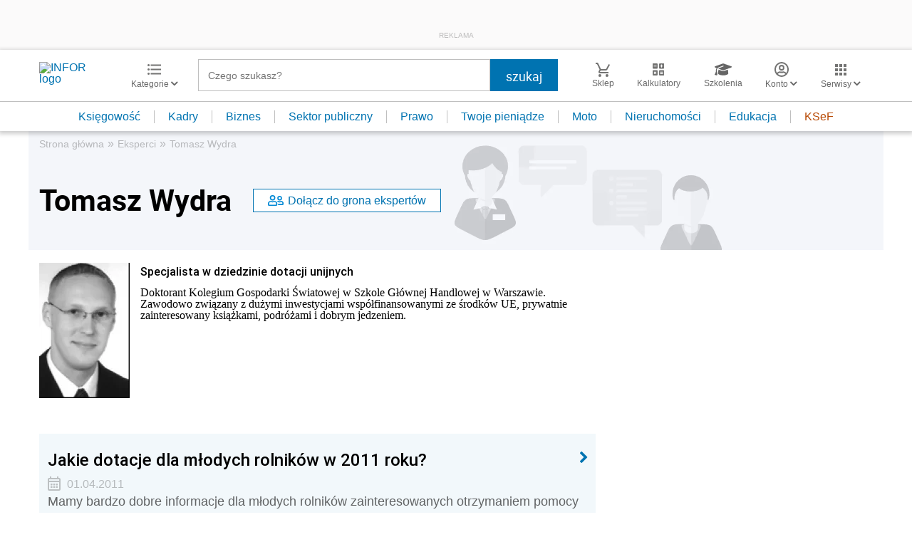

--- FILE ---
content_type: text/html; charset=utf-8
request_url: https://www.google.com/recaptcha/api2/aframe
body_size: 183
content:
<!DOCTYPE HTML><html><head><meta http-equiv="content-type" content="text/html; charset=UTF-8"></head><body><script nonce="1AJm96R05EvuPLby-y4AGw">/** Anti-fraud and anti-abuse applications only. See google.com/recaptcha */ try{var clients={'sodar':'https://pagead2.googlesyndication.com/pagead/sodar?'};window.addEventListener("message",function(a){try{if(a.source===window.parent){var b=JSON.parse(a.data);var c=clients[b['id']];if(c){var d=document.createElement('img');d.src=c+b['params']+'&rc='+(localStorage.getItem("rc::a")?sessionStorage.getItem("rc::b"):"");window.document.body.appendChild(d);sessionStorage.setItem("rc::e",parseInt(sessionStorage.getItem("rc::e")||0)+1);localStorage.setItem("rc::h",'1769147027921');}}}catch(b){}});window.parent.postMessage("_grecaptcha_ready", "*");}catch(b){}</script></body></html>

--- FILE ---
content_type: text/plain; charset=UTF-8
request_url: https://at.teads.tv/fpc?analytics_tag_id=PUB_5576&tfpvi=&gdpr_status=22&gdpr_reason=220&gdpr_consent=&ccpa_consent=&shared_ids=&sv=d656f4a&
body_size: 56
content:
ZjRjMDdjNDEtZDk4OC00Y2EwLWI0MDYtMThiNzUzNjM1ZTM3Iy0yLTc=

--- FILE ---
content_type: application/javascript; charset=utf-8
request_url: https://s-eu-1.pushpushgo.com/js/66019fcd484f5706b2a5e3da.js
body_size: 14654
content:
window.__cdnJSPath = function() { return "https://s-eu-1.pushpushgo.com/scripts/696e2ad94c99886bb85be29d/"};var ppg;(()=>{"use strict";var e,t,s={536:(e,t,s)=>{function n(){return"serviceWorker"in navigator&&"PushManager"in window&&"Notification"in window&&"fetch"in window&&ServiceWorkerRegistration.prototype.hasOwnProperty("showNotification")&&PushSubscription.prototype.hasOwnProperty("getKey")}var i;function o(){return n()?i.VAPID:i.NO_SUPPORT}s.d(t,{Dm:()=>i,Hj:()=>n,uo:()=>o}),function(e){e.VAPID="VAPID",e.NO_SUPPORT="NO_SUPPORT"}(i||(i={}))}},n={};function i(e){var t=n[e];if(void 0!==t)return t.exports;var o=n[e]={id:e,exports:{}};return s[e].call(o.exports,o,o.exports,i),o.exports}i.m=s,i.amdO={},i.n=e=>{var t=e&&e.__esModule?()=>e.default:()=>e;return i.d(t,{a:t}),t},i.d=(e,t)=>{for(var s in t)i.o(t,s)&&!i.o(e,s)&&Object.defineProperty(e,s,{enumerable:!0,get:t[s]})},i.f={},i.e=e=>Promise.all(Object.keys(i.f).reduce(((t,s)=>(i.f[s](e,t),t)),[])),i.u=e=>({115:"ppg-system-onsite",165:"ppg-system-ua-parser",166:"ppg-system-toggle",202:"ppg-system-form-views",327:"ppg-system-form",382:"ppg-system-onsite-views",413:"ppg-system-fab-views",506:"ppg-system-fab",582:"ppg-system-conde",589:"ppg-system-geolocation",594:"ppg-system-broadcast",636:"ppg-system-popup-views",637:"ppg-system-popup",728:"ppg-system",736:"ppg-system-debugger",756:"ppg-system-statistics",785:"ppg-system-push",817:"ppg-system-beacon",825:"ppg-system-topics",855:"ppg-system-maquette",913:"ppg-system-debugger-views"}[e]+".js"),i.g=function(){if("object"==typeof globalThis)return globalThis;try{return this||new Function("return this")()}catch(e){if("object"==typeof window)return window}}(),i.o=(e,t)=>Object.prototype.hasOwnProperty.call(e,t),e={},t="ppg:",i.l=(s,n,o,a)=>{if(e[s])e[s].push(n);else{var r,c;if(void 0!==o)for(var l=document.getElementsByTagName("script"),p=0;p<l.length;p++){var u=l[p];if(u.getAttribute("src")==s||u.getAttribute("data-webpack")==t+o){r=u;break}}r||(c=!0,(r=document.createElement("script")).charset="utf-8",r.timeout=120,i.nc&&r.setAttribute("nonce",i.nc),r.setAttribute("data-webpack",t+o),r.src=s),e[s]=[n];var d=(t,n)=>{r.onerror=r.onload=null,clearTimeout(g);var i=e[s];if(delete e[s],r.parentNode&&r.parentNode.removeChild(r),i&&i.forEach((e=>e(n))),t)return t(n)},g=setTimeout(d.bind(null,void 0,{type:"timeout",target:r}),12e4);r.onerror=d.bind(null,r.onerror),r.onload=d.bind(null,r.onload),c&&document.head.appendChild(r)}},i.r=e=>{"undefined"!=typeof Symbol&&Symbol.toStringTag&&Object.defineProperty(e,Symbol.toStringTag,{value:"Module"}),Object.defineProperty(e,"__esModule",{value:!0})},(()=>{var e;i.g.importScripts&&(e=i.g.location+"");var t=i.g.document;if(!e&&t&&(t.currentScript&&"SCRIPT"===t.currentScript.tagName.toUpperCase()&&(e=t.currentScript.src),!e)){var s=t.getElementsByTagName("script");if(s.length)for(var n=s.length-1;n>-1&&(!e||!/^http(s?):/.test(e));)e=s[n--].src}if(!e)throw new Error("Automatic publicPath is not supported in this browser");e=e.replace(/^blob:/,"").replace(/#.*$/,"").replace(/\?.*$/,"").replace(/\/[^\/]+$/,"/"),i.p=e})(),void 0!==i&&Object.defineProperty(i,"p",{get:function(){try{if("function"!=typeof __cdnJSPath)throw new Error("WebpackRequireFrom: '__cdnJSPath' is not a function or not available at runtime. See https://github.com/agoldis/webpack-require-from#troubleshooting");return __cdnJSPath()}catch(e){return console.error(e),"auto"}},set:function(e){console.warn("WebpackRequireFrom: something is trying to override webpack public path. Ignoring the new value"+e+".")}}),(()=>{var e={268:0};i.f.j=(t,s)=>{var n=i.o(e,t)?e[t]:void 0;if(0!==n)if(n)s.push(n[2]);else{var o=new Promise(((s,i)=>n=e[t]=[s,i]));s.push(n[2]=o);var a=i.p+i.u(t),r=new Error;i.l(a,(s=>{if(i.o(e,t)&&(0!==(n=e[t])&&(e[t]=void 0),n)){var o=s&&("load"===s.type?"missing":s.type),a=s&&s.target&&s.target.src;r.message="Loading chunk "+t+" failed.\n("+o+": "+a+")",r.name="ChunkLoadError",r.type=o,r.request=a,n[1](r)}}),"chunk-"+t,t)}};var t=(t,s)=>{var n,o,[a,r,c]=s,l=0;if(a.some((t=>0!==e[t]))){for(n in r)i.o(r,n)&&(i.m[n]=r[n]);if(c)c(i)}for(t&&t(s);l<a.length;l++)o=a[l],i.o(e,o)&&e[o]&&e[o][0](),e[o]=0},s=self.webpackChunkppg=self.webpackChunkppg||[];s.forEach(t.bind(null,0)),s.push=t.bind(null,s.push.bind(s))})(),i.nc=void 0;var o={};async function a(e,t){if(!e.options.statistics.enabled)return void e.logger.debug("[statistics] omit to send statistics events due to configuration is disabled");const s={events:[...t].map((t=>({event:t.event,dimension:t.dimension,ts:t.ts,projectId:e.options.projectId})))};if(!navigator.sendBeacon(e.options.statistics.endpointBeacon,JSON.stringify(s)))throw new Error("Unable to queue events to send")}function r(e,t){const s=function(e){var t,s;const n=null!==(s=null===(t=e.options.webPush.form)||void 0===t?void 0:t.type)&&void 0!==s?s:"default";return new Map([["geo.native.deny",{event:"deny",dimension:"geolocation"}],["geo.native.allow",{event:"allow",dimension:"geolocation"}],["geo.native.ask",{event:"show",dimension:"geolocation"}],["push.native.deny",{event:"deny",dimension:"form-"+n}],["push.native.allow",{event:"allow",dimension:"form-"+n}],["push.native.ask",{event:"show",dimension:"form-"+n}]])}(e).get(t.event);if(s)return Object.assign(Object.assign({},t),s)}function c(e,t,s){try{const{enabled:o,config:a}=e.options.statistics.dl,r=window.dataLayer;if(o&&r&&a){const e=(n=a,i={event:t,template:s},Object.keys(n).reduce(((e,t)=>{const s=n[t],o=String(s);return e[t]=o.includes("$")&&i[o.replace(/\$/g,"")]||o,e}),{}));r.push(e)}return r}catch(t){e.logger.debug("[statistics] error: probably one of your browser extensions is blocking Google Analytics?",t)}var n,i}function l(e,t,s,n=""){try{const{enabled:i,tracker:o}=e.options.statistics.ga;if(!("ga"in window))return;const a=window.ga;if(!a)return void e.logger.debug("[statistics] google analytics not detected");const r=o?a.getByName(o):a.getAll()[0];return i&&(r?r.send("event","web push",t,s,n,{nonInteraction:!0}):a("send","event","web push",t,s,n,{nonInteraction:!0})),r}catch(t){e.logger.debug("[statistics] error: probably one of your browser extensions is blocking Google Analytics?",t)}}async function p(e,t){for(const s of t){const t=r(e,s);t&&l(e,t.event,t.dimension||"",t.ts.toString()),l(e,s.event,s.dimension||"",s.ts.toString())}}async function u(e,t){for(const s of t){const t=r(e,s);t&&c(e,t.event,t.dimension||""),c(e,s.event,s.dimension||"")}}i.r(o),i.d(o,{run:()=>f});class d{constructor(){this._locked=!1,this._waiting=[]}async lock(){const e=()=>{const e=this._waiting.shift();e?Promise.resolve().then(e).catch(console.error):this._locked=!1};return this._locked?new Promise((t=>{this._waiting.push((()=>{this._locked=!0,t(e)}))})):(this._locked=!0,e)}}function g(e,t){const s=new d;return{async register(n){t.logger.debug("[statistics] register event",n);const i=await s.lock();try{await e.update((e=>(e.add({event:n.event,dimension:n.dimension||null,ts:n.ts||Date.now()}),e)))}finally{i()}},async send(){var n;let i=await s.lock(),o=new Set,r=!1;try{const s=await e.get();if(!s||s.size<=0)return void t.logger.debug("[statistics] no events to send, skipping");o=s,await e.set(new Set,{notify:!1})}finally{i()}try{t.logger.debug(`[statistics] sending ${o.size} events, emptied the queue`),await Promise.all([a(t,o),p(t,o),u(t,o)])}catch(e){r=!0}if(r){i=await s.lock(),t.logger.debug(`[statistics] error sending ${o.size} events, appending them to queue`);try{await e.set(new Set([...null!==(n=await e.get())&&void 0!==n?n:[],...o]),{notify:!1})}finally{i()}}}}}var b=i(536);function w(e,t,s){const[n,i]=e;return{rebindAction:n,triggerRebindAction:i,async controller(e,n,i,o){const[a,r]=o,c=new Set(n.getValue());return s.watch((async()=>{c.clear();const e=n.getValue()||new Set;for(const t of e)c.add(t);r()}),[i]),{atoms:[a],options:t,isActive:e=>c.has(e),async toggle(e){return!this.isActive(e)?c.add(e):c.delete(e),r()},async save(){for(const s of t.topics)await n.update((e=>(e.delete(s.value),e))),await e.deleteLabel(s.value,"topics");for(const t of c)await n.update((e=>(e.add(t),e))),await e.addLabel(t,"topics")}}}}}async function h(e){const[t,s]=await e.signal(),[n,i]=await e.signal();return{customQueueIds:await e.temporary("onsite_custom_queue_ids",[]),show:t,showTrigger:s,hide:n,hideTrigger:i}}async function f(e){try{if(!function(){const e="indexedDB"in window,t=e&&"databases"in window.indexedDB,s="function"==typeof structuredClone,n="undefined"!=typeof URLSearchParams;return e&&s&&t&&n&&Promise&&Proxy&&"assign"in Object&&"NaN"in Number}())return void console.warn("[ppg] not supported");if(window.isPpgLoaded)return void console.warn("[ppg] already loaded");window.ppg.events.project=e.projectId,window.ppg.events.version=e.version,window.isPpgLoaded=!0;const s=await indexedDB.databases().then((e=>e.map((e=>e.name)))).catch((e=>console.warn("[ppg] failed to fetch dbObjects",e))),n=await i.e(728).then((async e=>i(8)).bind(null,i)).catch(i.oe).catch((e=>console.warn("[ppg] require.ensure problems",e)));return n?n.initialize((async e=>{var t,n;e.expose.fn("ppg.debug",(()=>e.logger.enable()));const o={clock:await e.temporary("system_clock",Date.now()),subscriberId:await e.persistent("subscriberId",""),workerMsg:await e.persistent("worker_messages",[]),inbox:await e.persistent("inbox_messages",new Map),webPushPermission:await e.temporary("web_push_permission",null===(t=window.Notification)||void 0===t?void 0:t.permission),subscription:await e.persistent("web_push_subscription",null),topics:await e.persistent("topics",new Set),beacons:await e.session("beacons",new Set),labelsToAdd:await e.temporary("labels_to_add",new Set),labelsToDelete:await e.temporary("labels_to_delete",new Set),stats:await e.session("stats_events",new Set),testMode:await e.session("test_mode",-1!==location.href.indexOf("ppg_test_mode=on")),geoLocation:await e.session("geo_location"),fields:await e.persistent("fields",{}),unsubscribedByUser:await e.persistent("unsubscribed_by_user",!1)};setInterval((()=>o.clock.set(Date.now())),1e3);const a={system:e,global:o,services:{beacon:(v=o,_=e.options,{send:async e=>navigator.sendBeacon(`${_.apiURL}/beacon`,JSON.stringify(e)),async append(e){await v.beacons.update((t=>(t.add(e),t)))}}),fields:(y=o.fields,{async setField(e,t){await y.update((async s=>(s[e]=t,s)),{})},async getField(e){var t;const s=await y.get();return s&&null!==(t=s[e])&&void 0!==t?t:null},async getFields(){const e=await y.get();return null!=e?e:{}}}),inbox:(l=o.workerMsg,p=o.inbox,u=e.options.inbox.removeAfter,d=e.options.inbox.campaignsLimit,f=e.options.inbox.campaignsLimitValue,{markAllAsRead:async()=>p.update((e=>{for(const[t,s]of e.entries())s.read=!0,e.set(t,s);return e}),new Map),markAsRead:async e=>p.update((t=>{const s=t.get(e);return s&&(s.read=!0),t}),new Map),async removeOldOnes(){await p.update((e=>{for(const[t,s]of e.entries())Date.now()-s.ts>36e5*u&&e.delete(t);return e}),new Map)},async removeExpired(){await p.update((e=>{for(const[t,s]of e.entries()){const n=Date.now(),i=s.from?new Date(s.from).getTime():null,o=s.to?new Date(s.to).getTime():null;null===i&&null===o||(null!==i&&isNaN(i)||null!==o&&isNaN(o)||(null!==i&&n<i||null!==o&&n>o)&&e.delete(t))}return e}),new Map)},async removeNotExisting(e){await p.update((t=>{for(const[s,n]of t.entries())"push"!==n.kind&&(e.find((e=>e===n.id))||t.delete(s));return t}),new Map)},async migrateFromWorker(){const e=await l.refresh();if(e&&e.length){for(const t of e)await this.append(t);await l.set([])}},async append(e){await p.update((t=>{if(t.set(e.id,e),d&&f>0)for(;t.size>f;){const e=t.keys().next().value;t.delete(e)}return t}),new Map)}}),labels:m(o.labelsToAdd,o.labelsToDelete),topics:w(await e.signal(),e.options.topics,e),stats:g(o.stats,e),push:(r=await e.signal(),c=await e.signal(),{register:r[0],registerTrigger:r[1],unsubscribe:c[0],unsubscribeTrigger:c[1]}),onsite:await h(e)}};var r,c,l,p,u,d,f,y,v,_;e.expose.fn("ppg.on",((t,s)=>{e.expose.observable.push([t,s])})),e.expose.fn("ppg.getSubscriberId",(()=>o.subscriberId.getValue()||null)),e.expose.fn("ppg.trigger",(t=>{if("syncId"===t)return o.subscriberId.notify().catch((t=>e.logger.debug(t)))})),e.expose.fn("ppg.syncId",(()=>o.subscriberId.notify().catch((t=>e.logger.debug(t))))),e.watch((async()=>{const t=await o.subscriberId.get();t&&e.expose.observable.notify("syncId",t)}),[o.subscriberId]),e.watch((async()=>{const t=await o.subscription.get();t&&e.expose.observable.notify("syncSubscription",t)}),[o.subscription]),e.watch((async()=>{const t=await o.webPushPermission.get();t&&e.expose.observable.notify("syncPermission",t)}),[o.webPushPermission]),(e.options.statistics.enabled||e.options.statistics.ga.enabled||e.options.statistics.dl.enabled)&&await i.e(756).then((async e=>i(452).run(a)).bind(null,i)).catch(i.oe).catch((e=>console.warn("[ppg] require.ensure problems",e))),o.testMode.getValue()&&await i.e(736).then((async e=>i(760).run(a)).bind(null,i)).catch(i.oe).catch((e=>console.warn("[ppg] require.ensure problems",e))),e.options.fab.enabled&&await i.e(506).then((async e=>i(709).run(a)).bind(null,i)).catch(i.oe).catch((e=>console.warn("[ppg] require.ensure problems",e))),e.options.topics.enabled&&await i.e(825).then((async e=>i(75).run(a)).bind(null,i)).catch(i.oe).catch((e=>console.warn("[ppg] require.ensure problems",e))),e.options.onsite.enabled&&await i.e(115).then((async e=>i(895).run(a)).bind(null,i)).catch(i.oe).catch((e=>console.warn("[ppg] require.ensure problems",e))),(null===(n=e.options.popup)||void 0===n?void 0:n.enabled)&&await i.e(637).then((async e=>i(129).run(a)).bind(null,i)).catch(i.oe).catch((e=>console.warn("[ppg] require.ensure problems",e))),e.options.webPush.enabled&&(0,b.Hj)()&&(e.options.webPush.toggle&&await i.e(166).then((e=>i(563).run(a)).bind(null,i)).catch(i.oe).catch((e=>console.warn("[ppg] require.ensure problems",e))),e.options.webPush.form&&await i.e(327).then((e=>i(543).run(a)).bind(null,i)).catch(i.oe).catch((e=>console.warn("[ppg] require.ensure problems",e))),(e.options.geoLocation||e.options.reverseGeolocation&&e.options.reverseGeolocationEndpoint)&&await i.e(589).then((e=>i(327).run(a)).bind(null,i)).catch(i.oe).catch((e=>console.warn("[ppg] require.ensure problems",e))),e.options.beacon.enabled&&await i.e(817).then((e=>i(728).run(a)).bind(null,i)).catch(i.oe).catch((e=>console.warn("[ppg] require.ensure problems",e))),await i.e(785).then((e=>i(40).run(a)).bind(null,i)).catch(i.oe).catch((e=>console.warn("[ppg] require.ensure problems",e)))),e.options.sdk.enabled&&(e.options.webPush.enabled||await i.e(785).then((e=>i(40).run(a)).bind(null,i)).catch(i.oe),e.expose.const("ppg.client",function(e){e.system.logger.debug("[sdk] client initialized");class t{constructor(e,t,s){this._subscriberId=e,this._projectId=t,this._sendBeacon=s,this._tags=[],this._tagsToDelete=[],this._fields={}}serialize(){return Object.assign(Object.assign({},this._fields),{subscriberId:this._subscriberId,projectId:this._projectId,tags:this._tags,tagsToDelete:this._tagsToDelete})}async send(){await this._sendBeacon(this.serialize())}isSameTag(e,t){return e.tag===t.tag&&e.label===t.label}appendLabel(e,t,s,n){const i={tag:e,label:null!=t?t:"default",ttl:null!=n?n:0,strategy:null!=s?s:"append"};this._tagsToDelete=this._tagsToDelete.filter((e=>!this.isSameTag(e,i)));const o=this._tags.findIndex((e=>this.isSameTag(e,i)));return o>=0&&this._tags.splice(o,1),this._tags.push(i),this}removeLabel(e,t){const s={tag:e,label:null!=t?t:"default"};this._tags=this._tags.filter((e=>!this.isSameTag(e,s)));const n=this._tagsToDelete.findIndex((e=>this.isSameTag(e,s)));return n>=0&&this._tagsToDelete.splice(n,1),this._tagsToDelete.push(s),this}setCustomId(e){return this._fields.customId=e,this}setField(e,t){return this._fields[e]=t,this}}class s{constructor(e,t,s){this._subscriberId=e,this._unsubscribe=t,this._sendBeacon=s}get id(){return this._subscriberId}beacon(){return new t(this._subscriberId,e.system.options.projectId,(e=>this._sendBeacon(e)))}async send(s){return s(new t(this._subscriberId,e.system.options.projectId,(e=>this._sendBeacon(e)))).send()}unsubscribe(){return this._unsubscribe()}}return{onsite:e.system.options.onsite.enabled?{async show(t){e.system.options.onsite.campaigns.find((e=>e.id===t))?(e.system.logger.debug("[onsite] client: show campaign with id: ",t),await e.services.onsite.customQueueIds.update((e=>(e.push(t),e))),await e.services.onsite.showTrigger()):e.system.logger.debug(`[onsite] client: cannot show campaign with id: ${t} - not found`)},async hide(){e.system.logger.debug("[onsite] client: trigger hide campaign that is currently shown"),await e.services.onsite.hideTrigger()}}:void 0,async register(){const t=await e.global.subscriberId.get();if(t)return new s(t,(()=>e.services.push.unsubscribeTrigger()),(t=>e.services.beacon.send(t)));const n=new Promise(((t,n)=>{let i;i=e.system.watch((async()=>{const n=await e.global.subscriberId.get();if("denied"===await e.global.webPushPermission.get())return i&&i(),console.warn("[ppg/client] response for notification permission: denied"),e.system.logger.debug("[client] response for notification permission: denied"),t(null);"string"==typeof n&&n&&"function"==typeof i&&(i(),t(new s(n,(()=>e.services.push.unsubscribeTrigger()),(t=>e.services.beacon.send(t)))))}),[e.global.subscriberId,e.global.webPushPermission])}));return await e.services.push.registerTrigger(),n}}}(a))),Array.isArray(s)&&s.some((e=>"pushpushgo-idb"===e))&&!s.some((e=>"keyval-store"===e))&&(e.logger.debug('[ppg] trigger register due to "granted" webpush and db is not initialized'),a.services.push.registerTrigger());new URLSearchParams(window.location.search).has("ppg_lid")&&await i.e(594).then((e=>i(718).run(a)).bind(null,i)).catch(i.oe).catch((e=>console.warn("[ppg] require.ensure problems",e)))}),{apiURL:(t=e).apiURL,projectId:t.projectId,version:t.version,topics:t.topics,inbox:t.inbox,fab:t.fab,sdk:t.sdkOptions,beacon:t.beacon,geoLocation:t.geoLocation,reverseGeolocation:t.reverseGeolocation,reverseGeolocationEndpoint:t.reverseGeolocationEndpoint,activatorOptions:t.activatorOptions,subscriberPreferences:t.subscriberPreferencesOptions,servers:t.servers||[],onsite:Object.assign({},t.onSiteOptions),popup:Object.assign({},t.popupOptions),safari:{endpoint:t.activatorOptions.endpoint,projectId:t.activatorOptions.projectId,websitePushId:t.activatorOptions.websitePushId},webPush:Object.assign(Object.assign({},t.webpush),{form:t.subscriptionForm}),statistics:Object.assign(Object.assign({},t.statisticOptions),{ga:t.googleAnalytics,dl:t.dataLayer}),broadcast:Object.assign({},t.broadcastOptions)}):void console.warn("[ppg] cannot initialize system module")}catch(e){console.warn("[ppg] error",e)}var t}function m(e,t){const s=(e,t)=>`${t}:${e}`,n=(e,t,n=e=>s(e.tag,e.label))=>{for(const s of t)if(n(s)===e)return s;return null};return{async getLabels(){const t=await e.get();return t||new Set},async addLabel(i,o="default",a=0,r="append"){const c=s(i,o);await t.update((e=>{const t=n(c,e);return t&&e.delete(t),e})),await e.update((e=>(e.add({tag:i,label:o,ttl:a,strategy:r}),e)))},async deleteLabel(i,o="default"){const a=s(i,o);await e.update((e=>{const t=n(a,e);return t&&e.delete(t),e})),await t.update((e=>n(a,e)?e:e.add({tag:i,label:o})))}}}(ppg=void 0===ppg?{}:ppg).events=o})();;ppg.events.run({"apiURL":"https://api.pushpushgo.com","servers":["static-onsite-3g-a.pushpushgo.com","static-onsite-3g-b.pushpushgo.com","static-onsite-5g-a.pushpushgo.com","static-onsite-5g-b.pushpushgo.com"],"sentry":true,"colorTracking":{"enabled":false,"selector":"img"},"geoLocation":false,"reverseGeolocation":false,"reverseGeolocationEndpoint":"https://api.pushpushgo.com/geo/ip","googleAnalytics":{"enabled":true,"tracker":""},"dataLayer":{"config":{"source":"webpush","provider":"pushpushgo","event":"$event$","template":"$template$"},"enabled":true},"fab":{"enabled":false,"settings":{"badgeColor":"","fabIcon":"","showCountBadge":false,"primaryColor":"#16a072","openAfterSubscription":false,"openWidgetElement":"BUTTON","position":"LEFT","popupPlacement":"BOTTOM_CENTER","showUnsubscribeButton":true},"content":{"disableButtonText":"Disable notifications","disabledText":"Click and enable push notifications","nativeDisabledText":"You have disabled notifications in browser - <a href=\"https://pushpushgo.com/en/toggle-push-notifications\" rel=\"noopener\">enable notifications</a>","enableButtonText":"Enable notifications","enabledText":"Notifications are enabled","title":"Your recent notifications","inboxButtonText":"Inbox","preferencesButtonText":"Preferences","topicsButtonText":"Save preferences","topicsText":"Select topics"},"advanced":{"customCss":""}},"webpush":{"delay":0,"enabled":true,"strategy":"native","resubscribeTime":0,"popupRules":[],"doubleOptInDescription":"Click allow to confirm your subscription.","doubleOptInUrl":"https://www-www-infor-pl.pushpushgo.com/66019fcd484f5706b2a5e3da/","toggle":"#ppg-switch"},"beacon":{"enabled":true,"strategy":"default","selectors":[{"_id":"66019fcd484f5706b2a5e3e5","event":"view","selector":"#ppg-custom-id","attribute":"data-id","name":"customId","prettyName":"Custom Id","settingsType":"custom_id_from_selector","group":"","type":"string","reducer":"last","bindAll":false,"project":"66019fcd484f5706b2a5e3da","createdAt":"2024-03-25T16:01:17.572Z","updatedAt":"2024-03-25T16:01:17.572Z","deletedAt":null,"version":0},{"_id":"677f999eb9ea14d30c97f526","event":"view","selector":"#ppg-custom-id","attribute":"data-id","name":"customId","prettyName":"Custom Id","settingsType":"","type":"string","reducer":"last","bindAll":false,"createdAt":"2025-01-09T09:40:46.316Z","updatedAt":"2025-01-09T09:40:46.316Z","deletedAt":null},{"_id":"677f999eb9ea14d30c97f527","event":"view","selector":"#ppg-tags","attribute":"data-tags","name":"tags","prettyName":"Tags to add","settingsType":"","type":"string","reducer":"uniq","bindAll":false,"createdAt":"2025-01-09T09:40:46.316Z","updatedAt":"2025-01-09T09:40:46.316Z","deletedAt":null},{"_id":"677f999eb9ea14d30c97f528","event":"view","selector":"","attribute":"","name":"tagsToDelete","prettyName":"Tags to delete","settingsType":"","type":"string","reducer":"uniq","bindAll":false,"createdAt":"2025-01-09T09:40:46.316Z","updatedAt":"2025-01-09T09:40:46.316Z","deletedAt":null},{"_id":"677f999eb9ea14d30c97f529","event":"view","selector":"","attribute":"","name":"geoLocation","prettyName":"Geo Location","settingsType":"","type":"string","reducer":"last","bindAll":false,"createdAt":"2025-01-09T09:40:46.316Z","updatedAt":"2025-01-09T09:40:46.316Z","deletedAt":null},{"_id":"677f999eb9ea14d30c97f52a","event":"view","selector":"","attribute":"","name":"tz","prettyName":"Timezone","settingsType":"","type":"string","reducer":"last","bindAll":false,"createdAt":"2025-01-09T09:40:46.316Z","updatedAt":"2025-01-09T09:40:46.316Z","deletedAt":null},{"_id":"677f999eb9ea14d30c97f52c","event":"view","selector":"","attribute":"","name":"url","prettyName":"Visited URLs","settingsType":"","type":"string","reducer":"uniq","bindAll":false,"createdAt":"2025-01-09T09:40:46.317Z","updatedAt":"2025-01-09T09:40:46.317Z","deletedAt":null},{"_id":"677f999eb9ea14d30c97f52d","event":"view","selector":"","attribute":"","name":"referrer","prettyName":"Referrer URL","settingsType":"","type":"string","reducer":"first","bindAll":false,"createdAt":"2025-01-09T09:40:46.318Z","updatedAt":"2025-01-09T09:40:46.318Z","deletedAt":null},{"_id":"677f999eb9ea14d30c97f52e","event":"view","selector":"","attribute":"","name":"origin","prettyName":"Origin URL","settingsType":"","type":"string","reducer":"first","bindAll":false,"createdAt":"2025-01-09T09:40:46.318Z","updatedAt":"2025-01-09T09:40:46.318Z","deletedAt":null},{"_id":"677f999eb9ea14d30c97f52f","event":"view","selector":"","attribute":"","name":"pageVisitTime","prettyName":"Page visit time (s)","settingsType":"","type":"number","reducer":"sum","bindAll":false,"createdAt":"2025-01-09T09:40:46.318Z","updatedAt":"2025-01-09T09:40:46.318Z","deletedAt":null},{"_id":"677f999eb9ea14d30c97f530","event":"view","selector":"","attribute":"","name":"lastVisitDate","prettyName":"Last visit date","settingsType":"","type":"date","reducer":"last","bindAll":false,"createdAt":"2025-01-09T09:40:46.318Z","updatedAt":"2025-01-09T09:40:46.318Z","deletedAt":null}]},"activatorOptions":{"projectId":"66019fcd484f5706b2a5e3da","endpoint":"https://api.pushpushgo.com","publicKey":"BPQi9rOMH1ff8rHvp4NdpZdbWEEoDFme8Z90SISbS2Q-Nu1X6t1agjp_tj4wjG9TLs3W8I7IelZakdSHspdB4qk","strategy":"native","swPath":"/sw.js","swScope":"/ppg"},"subscriptionForm":{"styles":".hYekhF {\n  display: none;\n}\n@media (max-width: 768px) {\n  .hYekhF {\n    display: block;\n  }\n}\n.hNqJN6 {\n  display: block;\n}\n@media (max-width: 768px) {\n  .hNqJN6 {\n    display: none;\n  }\n}\n.zmwSpj {\n  position: fixed;\n  top: 10px;\n  left: 30px;\n  box-sizing: border-box;\n  border: 1px solid #e1e3e1;\n  box-shadow: #0000001a 0px 4px 6px -1px, #0000000f 0px 2px 4px -1px;\n  padding: 10px 14px 17px 14px;\n  width: 320px;\n  height: 132px;\n  border-radius: 5px;\n  background-color: white;\n  font-family: Arial;\n}\n.OGm8zU {\n  display: flex;\n  justify-content: flex-end;\n  cursor: pointer;\n}\n.oos394 {\n  font-size: 15px;\n}\n.e4bQJs {\n  display: flex;\n  gap: 8px;\n  align-items: center;\n  margin-bottom: 10px;\n  margin-top: 5px;\n}\n.bPByCe {\n  font-size: 12px;\n}\n.mu0i36 {\n  display: flex;\n  gap: 9px;\n  justify-content: flex-end;\n  padding-right: 5px;\n}\n.Ml1DVG {\n  font-size: 12px;\n  height: 35px;\n  padding: 0 15px;\n  background-color: white;\n  border: 1px solid #e1e3e1;\n  color: #2f73ea;\n  border-radius: 5px;\n  font-weight: normal;\n  cursor: pointer;\n}\n.Ml1DVG:hover {\n  background-color: #ebf3fd;\n  border-color: #cbd4e2;\n}\n.AxY33N {\n  box-sizing: border-box;\n  margin: auto 10px;\n  width: auto;\n  border-radius: 22px;\n  background-color: white;\n  padding: 20px 28px;\n  height: 120px;\n  display: flex;\n  flex-direction: column;\n  justify-content: space-between;\n  font-family: Arial;\n}\n.\\35 kMOon {\n  display: flex;\n  gap: 12px;\n  align-items: center;\n}\n.EgrZDi {\n  font-size: 12px;\n}\n.pr1GMa {\n  display: flex;\n  gap: 45px;\n  justify-content: flex-end;\n}\n.\\31 V3qyf {\n  height: 25px;\n  font-size: 12px;\n  border-radius: 25px;\n  font-weight: normal;\n  padding: 0 10px;\n  border: 0;\n  background: none;\n}\n.\\31 V3qyf:hover {\n  background-color: #e1e3e1;\n}","template":"[{\"id\":\"\",\"type\":\"div\",\"child\":[{\"id\":\"\",\"type\":\"div\",\"child\":[{\"id\":\"\",\"type\":\"div\",\"child\":[{\"id\":\"close\",\"type\":\"div\",\"child\":[{\"id\":\"\",\"type\":\"svg\",\"child\":[{\"id\":\"\",\"type\":\"path\",\"child\":[],\"styles\":{},\"properties\":{\"d\":\"m405 137-30-30-119 119-119-119-30 30 119 119-119 119 30 30 119-119 119 119 30-30-119-119z\"}}],\"styles\":{},\"properties\":{\"xmlns\":\"http://www.w3.org/2000/svg\",\"width\":\"1em\",\"height\":\"1em\",\"fill\":\"#252526\",\"strokeWidth\":\"0\",\"viewBox\":\"0 0 512 512\"}}],\"styles\":{},\"uuid\":\"OGm8zU\",\"properties\":{\"id\":\"close\"}},{\"id\":\"\",\"type\":\"div\",\"child\":[{\"id\":\"\",\"type\":\"span\",\"child\":[],\"text\":\"www.infor.pl prosi o pozwolenie na:\",\"styles\":{},\"properties\":{}},{\"id\":\"\",\"type\":\"span\",\"child\":[],\"text\":\":\",\"styles\":{},\"properties\":{}}],\"styles\":{},\"uuid\":\"oos394\",\"properties\":{}},{\"id\":\"\",\"type\":\"div\",\"child\":[{\"id\":\"\",\"type\":\"svg\",\"child\":[{\"id\":\"\",\"type\":\"path\",\"child\":[],\"styles\":{},\"properties\":{\"d\":\"M9 18a2 2 0 0 0 2-2H7a2 2 0 0 0 2 2Zm5-12c0-2-2-3-4-3V2a1 1 0 0 0-1-1 1 1 0 0 0-1 1v1C6 3 4 4 4 6c0 7-2 7-2 8v1h14v-1c0-1-2-1-2-8Z\"}}],\"styles\":{},\"properties\":{\"xmlns\":\"http://www.w3.org/2000/svg\",\"width\":\"18\",\"height\":\"18\",\"fill\":\"#464646\",\"viewBox\":\"0 0 20 20\"}},{\"id\":\"\",\"type\":\"div\",\"child\":[],\"styles\":{},\"text\":\"Pokazywanie powiadomień\",\"uuid\":\"bPByCe\",\"properties\":{}}],\"styles\":{},\"uuid\":\"e4bQJs\",\"properties\":{}},{\"id\":\"\",\"type\":\"div\",\"child\":[{\"id\":\"deny\",\"type\":\"button\",\"child\":[],\"styles\":{},\"text\":\"Blokuj\",\"uuid\":\"Ml1DVG\",\"properties\":{\"id\":\"deny\"}},{\"id\":\"allow\",\"type\":\"button\",\"child\":[],\"styles\":{},\"text\":\"Zezwalaj\",\"uuid\":\"Ml1DVG\",\"properties\":{\"id\":\"allow\"}}],\"styles\":{},\"uuid\":\"mu0i36\",\"properties\":{}}],\"styles\":{},\"uuid\":\"zmwSpj\",\"properties\":{}}],\"styles\":{},\"uuid\":\"hNqJN6\",\"properties\":{}},{\"id\":\"\",\"type\":\"div\",\"child\":[{\"id\":\"\",\"type\":\"div\",\"child\":[{\"id\":\"\",\"type\":\"div\",\"child\":[{\"id\":\"\",\"type\":\"svg\",\"child\":[{\"id\":\"\",\"type\":\"path\",\"child\":[],\"styles\":{},\"properties\":{\"d\":\"M9 18a2 2 0 0 0 2-2H7a2 2 0 0 0 2 2Zm5-12c0-2-2-3-4-3V2a1 1 0 0 0-1-1 1 1 0 0 0-1 1v1C6 3 4 4 4 6c0 7-2 7-2 8v1h14v-1c0-1-2-1-2-8Z\"}}],\"styles\":{},\"properties\":{\"xmlns\":\"http://www.w3.org/2000/svg\",\"width\":\"18\",\"height\":\"18\",\"fill\":\"#464646\",\"viewBox\":\"0 0 20 20\"}},{\"id\":\"\",\"type\":\"div\",\"child\":[],\"styles\":{},\"text\":\"www.infor.pl chce wysyłać Ci powiadomienia\",\"uuid\":\"EgrZDi\",\"properties\":{}}],\"styles\":{},\"uuid\":\"5kMOon\",\"properties\":{}},{\"id\":\"\",\"type\":\"div\",\"child\":[{\"id\":\"allow\",\"type\":\"button\",\"child\":[],\"styles\":{},\"text\":\"Zezwalaj\",\"uuid\":\"1V3qyf\",\"properties\":{\"id\":\"allow\"}},{\"id\":\"deny\",\"type\":\"button\",\"child\":[],\"styles\":{},\"text\":\"Blokuj\",\"uuid\":\"1V3qyf\",\"properties\":{\"id\":\"deny\"}}],\"styles\":{},\"uuid\":\"pr1GMa\",\"properties\":{}}],\"styles\":{},\"uuid\":\"AxY33N\",\"properties\":{}}],\"styles\":{},\"uuid\":\"hYekhF\",\"properties\":{}}],\"styles\":{},\"properties\":{}}]","type":"default"},"topics":{"enabled":false,"topics":[]},"inbox":{"enabled":false,"removeAfter":72,"campaignsLimit":false,"campaignsLimitValue":1},"statisticOptions":{"enabled":true,"endpoint":"https://api.pushpushgo.com/statistics/plugins","endpointBeacon":"https://api.pushpushgo.com/statistics/plugins/beacon"},"sdkOptions":{"enabled":true},"onSiteOptions":{"enabled":true,"dailyCappingEnabled":false,"dailyCappingValue":1,"campaigns":[{"id":"688c9b7a9fad21c857e35635","project":"66019fcd484f5706b2a5e3da","title":"800+ nie na wszystkie dzieci","titleStyle":{"fontFamily":null,"fontSize":16,"bold":true,"italic":false,"underline":false,"color":"#000000"},"content":"Rząd rozważy zmiany by zasiłki dostawali tylko pracujący rodzice","contentStyle":{"fontFamily":null,"fontSize":16,"bold":false,"italic":false,"underline":false,"color":"#000000"},"icon":"https://static-a.pushpushgo.com/pushpushgo/66019fcd484f5706b2a5e3da/688c9ab27a0f4d48948f5136_medium.webp","image":"https://static-e.pushpushgo.com/pushpushgo/66019fcd484f5706b2a5e3da/688c9aa628cc55954f1e9c78_medium.webp","iconOwnerId":"688c9ab27a0f4d48948f5139","imageOwnerId":"688c9aa628cc55954f1e9c7a","condition":null,"callToActions":[{"type":"url","title":"800 plus nie na wszystkie dzieci","titleStyle":{"fontFamily":null,"fontFamilyUrl":null,"fontSize":16,"bold":false,"italic":false,"underline":false,"color":"#000000"},"target":"blank","payload":"https://www.infor.pl/twoje-pieniadze/swiadczenia/7014356,rewolucja-w-800-plus-ci-rodzice-nie-dostana-juz-zasilku-na-dziecko-z.html"}],"from":"2025-08-07T06:59:36.429Z","to":"2025-08-07T06:59:36.429Z","enabled":true,"displayMode":"BOTH","displayDuration":10,"redirectOnClick":true,"redirectLink":"https://www.infor.pl/prawo/nowosci-prawne/7002729,rewolucja-w-l4-w-czasie-zwolnienia-pracownik-od-czasu-do-czasu-bedzie-musial-odebrac-telefon-od-szefa-i-odpisac-na-emaila-ale-bedzie-tez-mogl-pobierac-jednoczesnie-zasilek-chorobowy-i-wynagrodzenie.html?utm_medium=push&utm_source=pushpushgo&utm_campaign=CampaignName","position":"BOTTOM_RIGHT","overlay":false,"redirectTarget":"blank","createdAt":"2025-08-01T10:48:26.931Z","updatedAt":"2025-08-07T06:59:40.510Z","deletedAt":null,"customCss":"","zIndex":10001,"mobileSettings":{"hide":true,"placement":"BOTTOM","overlay":false},"priority":0,"state":"EXPIRED","progressBarColor":"#16a085","progressBar":false,"pauseOnInteraction":false},{"id":"688ca12eb94cab3b9d4a960a","project":"66019fcd484f5706b2a5e3da","title":"Będzie jednak podatek katastralny?","titleStyle":{"fontFamily":null,"fontSize":16,"bold":true,"italic":false,"underline":false,"color":"#000000"},"content":"Większe wpływy od właścicieli mieszkań pozwolą podwoić kwotę wolną w PIT","contentStyle":{"fontFamily":null,"fontSize":16,"bold":false,"italic":false,"underline":false,"color":"#000000"},"icon":"https://static-b.pushpushgo.com/pushpushgo/66019fcd484f5706b2a5e3da/66d97074b4698a2a02956e5f_medium.webp","image":"https://static-f.pushpushgo.com/pushpushgo/66019fcd484f5706b2a5e3da/688ca07bb94cab3b9d4a91c2_medium.webp","iconOwnerId":"688ca12eb94cab3b9d4a960f","imageOwnerId":"688ca07cb94cab3b9d4a91c4","condition":null,"callToActions":[{"type":"url","title":"800 plus nie na wszystkie dzieci","titleStyle":{"fontFamily":null,"fontFamilyUrl":null,"fontSize":16,"bold":false,"italic":false,"underline":false,"color":"#000000"},"target":"blank","payload":"https://www.infor.pl/twoje-pieniadze/swiadczenia/7014356,rewolucja-w-800-plus-ci-rodzice-nie-dostana-juz-zasilku-na-dziecko-z.html"}],"from":"2025-08-06T16:05:31.299Z","to":"2025-08-06T16:05:31.299Z","enabled":true,"displayMode":"BOTH","displayDuration":5,"redirectOnClick":true,"redirectLink":"https://www.infor.pl/twoje-pieniadze/podatki/6995797,podatek-katastralny-za-wyzsza-kwote-wolna-w-pit-i-nizszy-podatek-dochodowy.html","position":"BOTTOM_RIGHT","overlay":false,"redirectTarget":"blank","createdAt":"2025-08-01T11:12:46.208Z","updatedAt":"2025-08-07T06:52:56.483Z","deletedAt":null,"customCss":"","zIndex":10001,"mobileSettings":{"hide":true,"placement":"BOTTOM","overlay":false},"priority":0,"state":"EXPIRED","progressBarColor":"#16a085","progressBar":false,"pauseOnInteraction":false},{"id":"688ca835b94cab3b9d4ac216","project":"66019fcd484f5706b2a5e3da","title":"ZUS wypłaca 500+ dla seniorów","titleStyle":{"fontFamily":null,"fontSize":16,"bold":false,"italic":false,"underline":false,"color":"#000000"},"content":"Kto dostanie dodatkowe pieniądze już w sierpniu","contentStyle":{"fontFamily":null,"fontSize":16,"bold":false,"italic":false,"underline":false,"color":"#000000"},"icon":"https://static-f.pushpushgo.com/pushpushgo/66019fcd484f5706b2a5e3da/66d97074b4698a2a02956e5f_medium.webp","image":"https://static-d.pushpushgo.com/pushpushgo/66019fcd484f5706b2a5e3da/688d1b2f8039432c282a1cb2_medium.webp","iconOwnerId":"688ca835b94cab3b9d4ac21b","imageOwnerId":"688d1b2f8039432c282a1cb4","condition":null,"callToActions":[{"type":"url","title":"500 plus dla seniorów","titleStyle":{"fontFamily":null,"fontFamilyUrl":null,"fontSize":16,"bold":false,"italic":false,"underline":false,"color":"#000000"},"target":"blank","payload":"https://forsal.pl/gospodarka/aktualnosci/artykuly/9851144,500plus-dla-seniora-2025.html"}],"from":"2025-08-06T16:05:52.904Z","to":"2025-08-06T16:05:52.904Z","enabled":true,"displayMode":"BOTH","displayDuration":10,"redirectOnClick":true,"redirectLink":"http://infor.pl/prawo/nowosci-prawne/7011507,[base64].html","position":"BOTTOM_RIGHT","overlay":false,"redirectTarget":"blank","createdAt":"2025-08-01T11:42:45.750Z","updatedAt":"2025-08-06T16:05:58.309Z","deletedAt":null,"customCss":"","zIndex":10001,"mobileSettings":{"hide":false,"placement":"BOTTOM","overlay":false},"priority":0,"state":"EXPIRED","progressBarColor":"#16a085","progressBar":false,"pauseOnInteraction":false},{"id":"688cb86ddd9304773339242e","project":"66019fcd484f5706b2a5e3da","title":"Niespodzianka ZUS dla emerytów","titleStyle":{"fontFamily":null,"fontSize":16,"bold":false,"italic":false,"underline":false,"color":"#000000"},"content":"Aż 400 zł więcej do emerytury, jak to zrobić","contentStyle":{"fontFamily":null,"fontSize":16,"bold":false,"italic":false,"underline":false,"color":"#000000"},"icon":"https://static-c.pushpushgo.com/pushpushgo/66019fcd484f5706b2a5e3da/688cb6c27a0f4d4894901147_medium.webp","image":"https://static-e.pushpushgo.com/pushpushgo/66019fcd484f5706b2a5e3da/688cb7918039432c2826e4cb_medium.webp","iconOwnerId":"688cb6c27a0f4d489490114c","imageOwnerId":"688cb7918039432c2826e4cd","condition":null,"callToActions":[{"type":"url","title":"Niespodzianka ZUS  dla emerytów","titleStyle":{"fontFamily":null,"fontFamilyUrl":null,"fontSize":16,"bold":false,"italic":false,"underline":false,"color":"#000000"},"target":"blank","payload":"https://www.infor.pl/twoje-pieniadze/swiadczenia/6992418,niespodzianka-dla-seniorow-od-zus-2025-az-400-zl-wiecej-do-emerytury-dla-kogo-dodatkowe-pieniadze-jest-warunek-trzeba-zlozyc-wniosek-epd21-pue-zus.html"}],"from":"2025-08-06T16:28:05.499Z","to":"2025-08-06T16:28:05.499Z","enabled":true,"displayMode":"BOTH","displayDuration":10,"redirectOnClick":true,"redirectLink":"https://www.infor.pl/prawo/nowosci-prawne/7011507,[base64].html","position":"BOTTOM_RIGHT","overlay":false,"redirectTarget":"blank","createdAt":"2025-08-01T12:51:57.660Z","updatedAt":"2025-08-06T16:28:09.212Z","deletedAt":null,"customCss":"","zIndex":10001,"mobileSettings":{"hide":false,"placement":"BOTTOM","overlay":false},"priority":0,"state":"EXPIRED","progressBarColor":"#16a085","progressBar":false,"pauseOnInteraction":false},{"id":"688cd25afce4077719098f73","project":"66019fcd484f5706b2a5e3da","title":"Zakupy w weekend","titleStyle":{"fontFamily":null,"fontSize":16,"bold":false,"italic":false,"underline":false,"color":"#000000"},"content":"Czy niedziela 3 sierpnia jest handlową","contentStyle":{"fontFamily":null,"fontSize":16,"bold":false,"italic":false,"underline":false,"color":"#000000"},"icon":"https://static-d.pushpushgo.com/pushpushgo/66019fcd484f5706b2a5e3da/688d1bb7fce40777190bc91c_medium.webp","image":"https://static-f.pushpushgo.com/pushpushgo/66019fcd484f5706b2a5e3da/688d1be302cd486fbc173b36_medium.webp","iconOwnerId":"688d1bb7fce40777190bc922","imageOwnerId":"688d1be302cd486fbc173b38","condition":null,"callToActions":[{"type":"url","title":"Nowy trend na rynku pracy","titleStyle":{"fontFamily":null,"fontFamilyUrl":null,"fontSize":16,"bold":false,"italic":false,"underline":false,"color":"#000000"},"target":"self","payload":"https://www.infor.pl/twoje-pieniadze/zarobki/7014154,nowy-trend-na-rynku-albo-czterodniowy-tydzien-pracy-albo-praca-we-ws.html"}],"from":"2025-08-06T16:28:28.224Z","to":"2025-08-06T16:28:28.224Z","enabled":true,"displayMode":"BOTH","displayDuration":10,"redirectOnClick":true,"redirectLink":"https://www.infor.pl/twoje-pieniadze/zakupy/7014288,czy-03082025-r-jest-niedziela-handlowa-handel-bez-zakazu-zakupy-w.html","position":"BOTTOM_RIGHT","overlay":false,"redirectTarget":"self","createdAt":"2025-08-01T14:42:34.332Z","updatedAt":"2025-08-06T16:28:33.066Z","deletedAt":null,"customCss":"","zIndex":10001,"mobileSettings":{"hide":false,"placement":"BOTTOM","overlay":false},"priority":0,"state":"EXPIRED","progressBarColor":"#16a085","progressBar":false,"pauseOnInteraction":false},{"id":"688cf4fb7ef22918591e8133","project":"66019fcd484f5706b2a5e3da","title":"Przelew pod kontrolą fiskusa","titleStyle":{"fontFamily":null,"fontSize":16,"bold":false,"italic":false,"underline":false,"color":"#000000"},"content":"Ile można przelać komuś na konto, by nie mieć kłopotów ze skarbówką","contentStyle":{"fontFamily":null,"fontSize":16,"bold":false,"italic":false,"underline":false,"color":"#000000"},"icon":"https://static-f.pushpushgo.com/pushpushgo/66019fcd484f5706b2a5e3da/66d97074b4698a2a02956e5f_medium.webp","image":"https://static-f.pushpushgo.com/pushpushgo/66019fcd484f5706b2a5e3da/688cf4917a0f4d489491ec53_medium.webp","iconOwnerId":"688cf4fb7ef22918591e8138","imageOwnerId":"688cf4917a0f4d489491ec55","condition":null,"callToActions":[{"type":"url","title":"Fiskus skontroluje przelew","titleStyle":{"fontFamily":null,"fontFamilyUrl":null,"fontSize":16,"bold":false,"italic":false,"underline":false,"color":"#000000"},"target":"blank","payload":"https://www.infor.pl/twoje-pieniadze/podatki/6880546,ile-mozesz-przelac-komus-na-konto-kiedy-skarbowka-na-pewno-sie-do-ciebie-przyczepi.html"}],"from":"2025-08-06T16:28:51.871Z","to":"2025-08-06T16:28:51.871Z","enabled":true,"displayMode":"BOTH","displayDuration":10,"redirectOnClick":true,"redirectLink":"https://www.infor.pl/prawo/nowosci-prawne/7011507,[base64].html","position":"BOTTOM_RIGHT","overlay":false,"redirectTarget":"blank","createdAt":"2025-08-01T17:10:19.717Z","updatedAt":"2025-08-06T16:28:56.131Z","deletedAt":null,"customCss":"","zIndex":10001,"mobileSettings":{"hide":false,"placement":"BOTTOM","overlay":false},"priority":0,"state":"EXPIRED","progressBarColor":"#16a085","progressBar":false,"pauseOnInteraction":false},{"id":"688da7038039432c282d352f","project":"66019fcd484f5706b2a5e3da","title":"To pewne: będzie wyższa kwota ","titleStyle":{"fontFamily":null,"fontSize":16,"bold":false,"italic":false,"underline":false,"color":"#000000"},"content":"wolna w PIT i niższy podatek od dochodów. Ceną podatek katastralny","contentStyle":{"fontFamily":null,"fontSize":16,"bold":false,"italic":false,"underline":false,"color":"#000000"},"icon":"https://static-f.pushpushgo.com/pushpushgo/66019fcd484f5706b2a5e3da/688da6e57a0f4d4894964142_medium.webp","image":"https://static-b.pushpushgo.com/pushpushgo/66019fcd484f5706b2a5e3da/688da6bdfce40777190eaaad_medium.webp","iconOwnerId":"688da6e57a0f4d4894964144","imageOwnerId":"688da6bdfce40777190eaaaf","condition":null,"callToActions":[],"from":"2025-08-06T16:29:13.352Z","to":"2025-08-06T16:29:13.352Z","enabled":true,"displayMode":"BOTH","displayDuration":6,"redirectOnClick":true,"redirectLink":"https://forsal.pl/finanse/twoje-pieniadze/artykuly-infor-pl/9852899,to-pewne-bedzie-wyzsza-kwota-wolna-w-pit-i-nizszy-podatek-od-dochodow.html","position":"BOTTOM_RIGHT","overlay":false,"redirectTarget":"blank","createdAt":"2025-08-02T05:49:55.919Z","updatedAt":"2025-08-06T16:29:17.720Z","deletedAt":null,"customCss":"","zIndex":10001,"mobileSettings":{"hide":false,"placement":"BOTTOM","overlay":false},"priority":0,"state":"EXPIRED","progressBarColor":"#16a085","progressBar":false,"pauseOnInteraction":false},{"id":"688e1c368039432c282fe298","project":"66019fcd484f5706b2a5e3da","title":"ZUS: Ważne zmiany w emeryturach","titleStyle":{"fontFamily":null,"fontSize":16,"bold":false,"italic":false,"underline":false,"color":"#000000"},"content":" od 1 sierpnia 2025. To dobry miesiąc seniorów!","contentStyle":{"fontFamily":null,"fontSize":16,"bold":false,"italic":false,"underline":false,"color":"#000000"},"icon":"https://static-d.pushpushgo.com/pushpushgo/66019fcd484f5706b2a5e3da/688e1c079fad21c857ec9a43_medium.webp","image":"https://static-a.pushpushgo.com/pushpushgo/66019fcd484f5706b2a5e3da/688e1be3b94cab3b9d53da45_medium.webp","iconOwnerId":"688e1c079fad21c857ec9a45","imageOwnerId":"688e1be3b94cab3b9d53da4d","condition":null,"callToActions":[],"from":"2025-08-06T16:29:34.442Z","to":"2025-08-06T16:29:34.442Z","enabled":true,"displayMode":"BOTH","displayDuration":10,"redirectOnClick":true,"redirectLink":"https://www.infor.pl/twoje-pieniadze/swiadczenia/7008184,zus-wazne-zmiany-w-emeryturach-od-1-sierpnia-2025-to-dobry-miesiac-seniorow-zus-gov.html","position":"BOTTOM_RIGHT","overlay":false,"redirectTarget":"self","createdAt":"2025-08-02T14:09:58.352Z","updatedAt":"2025-08-06T16:29:39.478Z","deletedAt":null,"customCss":"","zIndex":10080,"mobileSettings":{"hide":false,"placement":"BOTTOM","overlay":false},"priority":0,"state":"EXPIRED","progressBarColor":"#16a085","progressBar":false,"pauseOnInteraction":false},{"id":"688eee1402cd486fbc21938a","project":"66019fcd484f5706b2a5e3da","title":"Ci, którzy mają mieszkania","titleStyle":{"fontFamily":null,"fontSize":16,"bold":false,"italic":false,"underline":false,"color":"#000000"},"content":" z balkonem słono za to zapłacą. I nie ma litości","contentStyle":{"fontFamily":null,"fontSize":16,"bold":false,"italic":false,"underline":false,"color":"#000000"},"icon":"https://static-d.pushpushgo.com/pushpushgo/66019fcd484f5706b2a5e3da/688eede17ef22918592a6583_medium.webp","image":"https://static-d.pushpushgo.com/pushpushgo/66019fcd484f5706b2a5e3da/688eeddb7a0f4d48949db30e_medium.webp","iconOwnerId":"688eede17ef22918592a6585","imageOwnerId":"688eeddb7a0f4d48949db310","condition":null,"callToActions":[],"from":"2025-08-06T16:30:26.272Z","to":"2025-08-06T16:30:26.272Z","enabled":true,"displayMode":"ON_SITE","displayDuration":10,"redirectOnClick":true,"redirectLink":"https://www.infor.pl/prawo/nowosci-prawne/7016294,ci-ktorzy-maja-mieszkania-z-balkonem-slono-za-to-zaplaca-i-nie-ma-li.html","position":"BOTTOM_RIGHT","overlay":false,"redirectTarget":"self","createdAt":"2025-08-03T05:05:24.381Z","updatedAt":"2025-08-06T16:30:36.538Z","deletedAt":null,"customCss":"","zIndex":10080,"mobileSettings":{"hide":false,"placement":"BOTTOM","overlay":false},"priority":0,"state":"EXPIRED","progressBarColor":"#16a085","progressBar":false,"pauseOnInteraction":false},{"id":"689029db02cd486fbc28d3e2","project":"66019fcd484f5706b2a5e3da","title":"Możesz pożegnać się ze swoją ","titleStyle":{"fontFamily":null,"fontSize":16,"bold":false,"italic":false,"underline":false,"color":"#000000"},"content":"nieruchomością, jeśli nie złożysz tego wniosku. Twoje dzieci jej nie ","contentStyle":{"fontFamily":null,"fontSize":16,"bold":false,"italic":false,"underline":false,"color":"#000000"},"icon":"https://static-b.pushpushgo.com/pushpushgo/66019fcd484f5706b2a5e3da/66d97074b4698a2a02956e5f_medium.webp","image":"https://static-e.pushpushgo.com/pushpushgo/66019fcd484f5706b2a5e3da/689029b519df71afcd350b5d_medium.webp","iconOwnerId":"689029db02cd486fbc28d3e7","imageOwnerId":"689029b519df71afcd350b60","condition":null,"callToActions":[],"from":"2025-08-06T16:30:55.131Z","to":"2025-08-06T16:30:55.131Z","enabled":true,"displayMode":"ON_SITE","displayDuration":10,"redirectOnClick":true,"redirectLink":"https://forsal.pl/kraj/aktualnosci/artykuly/9853214,mozesz-pozegnac-sie-ze-swoja-nieruchomoscia-jesli-nie-zlozysz-tego-wn.html","position":"BOTTOM_RIGHT","overlay":false,"redirectTarget":"blank","createdAt":"2025-08-04T03:32:43.328Z","updatedAt":"2025-08-06T16:30:59.699Z","deletedAt":null,"customCss":"","zIndex":10080,"mobileSettings":{"hide":false,"placement":"BOTTOM","overlay":false},"priority":0,"state":"EXPIRED","progressBarColor":"#16a085","progressBar":false,"pauseOnInteraction":false},{"id":"68902ce29fad21c857f9610e","project":"66019fcd484f5706b2a5e3da","title":"Od 4 sierpnia 500 zł kary za","titleStyle":{"fontFamily":null,"fontSize":16,"bold":false,"italic":false,"underline":false,"color":"#000000"},"content":"za nawigację. Ostrzejsze prawo zaskoczy kierowców","contentStyle":{"fontFamily":null,"fontSize":16,"bold":false,"italic":false,"underline":false,"color":"#000000"},"icon":"https://static-a.pushpushgo.com/pushpushgo/66019fcd484f5706b2a5e3da/66d97074b4698a2a02956e5f_medium.webp","image":"https://static-d.pushpushgo.com/pushpushgo/66019fcd484f5706b2a5e3da/68902cbddd930477334f21a6_medium.webp","iconOwnerId":"68902ce29fad21c857f96113","imageOwnerId":"68902cbedd930477334f21ab","condition":null,"callToActions":[],"from":"2025-08-06T16:32:06.813Z","to":"2025-08-06T16:32:06.813Z","enabled":true,"displayMode":"ON_SITE","displayDuration":10,"redirectOnClick":true,"redirectLink":"https://auto.dziennik.pl/aktualnosci/artykuly/9854513,500-zl-kary-za-nawigacje-od-4-sierpnia-ostrzejsze-prawo-zaskoczy-kierowcow.html","position":"BOTTOM_RIGHT","overlay":false,"redirectTarget":"blank","createdAt":"2025-08-04T03:45:38.507Z","updatedAt":"2025-08-06T16:32:11.376Z","deletedAt":null,"customCss":"","zIndex":10080,"mobileSettings":{"hide":false,"placement":"BOTTOM","overlay":false},"priority":0,"state":"EXPIRED","progressBarColor":"#16a085","progressBar":false,"pauseOnInteraction":false},{"id":"68906dcc7ef2291859335555","project":"66019fcd484f5706b2a5e3da","title":"Staż pracy do emerytury - co się do ","titleStyle":{"fontFamily":null,"fontSize":16,"bold":false,"italic":false,"underline":false,"color":"#000000"},"content":"niego wlicza? Czy szkoła średnia wlicza się do stażu pracy do emerytury? Czy liceum liczy się do emerytury?","contentStyle":{"fontFamily":null,"fontSize":16,"bold":false,"italic":false,"underline":false,"color":"#000000"},"icon":"https://static-e.pushpushgo.com/pushpushgo/66019fcd484f5706b2a5e3da/66d97074b4698a2a02956e5f_medium.webp","image":"https://static-f.pushpushgo.com/pushpushgo/66019fcd484f5706b2a5e3da/68906d9f8039432c283ead30_medium.webp","iconOwnerId":"68906dcc7ef229185933555a","imageOwnerId":"68906d9f8039432c283ead32","condition":null,"callToActions":[],"from":"2025-08-06T16:31:46.657Z","to":"2025-08-06T16:31:46.657Z","enabled":true,"displayMode":"ON_SITE","displayDuration":10,"redirectOnClick":true,"redirectLink":"https://www.infor.pl/twoje-pieniadze/swiadczenia/7009558,staz-pracy-do-emerytury-co-sie-do-niego-wlicza-czy-szkola-srednia-wlicza-sie-do-stazu-pracy-do-emerytury-czy-liceum-liczy-sie-do-emerytury.html","position":"BOTTOM_RIGHT","overlay":false,"redirectTarget":"self","createdAt":"2025-08-04T08:22:36.145Z","updatedAt":"2025-08-06T16:31:51.270Z","deletedAt":null,"customCss":"","zIndex":10080,"mobileSettings":{"hide":false,"placement":"BOTTOM","overlay":false},"priority":0,"state":"EXPIRED","progressBarColor":"#16a085","progressBar":false,"pauseOnInteraction":false},{"id":"6890909e7ef229185934366e","project":"66019fcd484f5706b2a5e3da","title":"Rekordowe dodatki z ZUS dla","titleStyle":{"fontFamily":null,"fontSize":16,"bold":false,"italic":false,"underline":false,"color":"#000000"},"content":" seniorów. Te roczniki dostaną co miesiąc ponad 6 tysięcy złotych","contentStyle":{"fontFamily":null,"fontSize":16,"bold":false,"italic":false,"underline":false,"color":"#000000"},"icon":"https://static-e.pushpushgo.com/pushpushgo/66019fcd484f5706b2a5e3da/66d97074b4698a2a02956e5f_medium.webp","image":"https://static-b.pushpushgo.com/pushpushgo/66019fcd484f5706b2a5e3da/6890907a9fad21c857fc2fae_medium.webp","iconOwnerId":"6890909e7ef2291859343673","imageOwnerId":"6890907a9fad21c857fc2fb0","condition":null,"callToActions":[],"from":"2025-08-06T16:29:59.405Z","to":"2025-08-06T16:29:59.405Z","enabled":true,"displayMode":"ON_SITE","displayDuration":10,"redirectOnClick":true,"redirectLink":"https://www.infor.pl/twoje-pieniadze/swiadczenia/7015990,rekordowe-dodatki-z-zus-dla-seniorow-te-roczniki-dostana-co-miesiac-p.html","position":"BOTTOM_RIGHT","overlay":false,"redirectTarget":"self","createdAt":"2025-08-04T10:51:10.647Z","updatedAt":"2025-08-06T16:30:06.601Z","deletedAt":null,"customCss":"","zIndex":10080,"mobileSettings":{"hide":false,"placement":"BOTTOM","overlay":false},"priority":0,"state":"EXPIRED","progressBarColor":"#16a085","progressBar":false,"pauseOnInteraction":false},{"id":"6891861bfd6fb76c6fb9ff7f","project":"66019fcd484f5706b2a5e3da","title":"Wielkie zmiany w rachunkach za","titleStyle":{"fontFamily":null,"fontSize":16,"bold":false,"italic":false,"underline":false,"color":"#000000"},"content":" za gaz dla milionów Polaków. Zacznie się już w sierpniu","contentStyle":{"fontFamily":null,"fontSize":16,"bold":false,"italic":false,"underline":false,"color":"#000000"},"icon":"https://static-b.pushpushgo.com/pushpushgo/66019fcd484f5706b2a5e3da/66d97074b4698a2a02956e5f_medium.webp","image":"https://static-c.pushpushgo.com/pushpushgo/66019fcd484f5706b2a5e3da/689185ea30798d6fd7ba877c_medium.webp","iconOwnerId":"6891861bfd6fb76c6fb9ff84","imageOwnerId":"689185ea30798d6fd7ba8781","condition":null,"callToActions":[],"from":"2025-08-06T16:04:52.218Z","to":"2025-08-06T16:04:52.218Z","enabled":true,"displayMode":"ON_SITE","displayDuration":10,"redirectOnClick":true,"redirectLink":"https://www.infor.pl/twoje-pieniadze/koszty-utrzymania/7015063,wielkie-zmiany-w-rachunkach-za-gaz-dla-milionow-polakow-zacznie-juz-w.html","position":"BOTTOM_RIGHT","overlay":false,"redirectTarget":"self","createdAt":"2025-08-05T04:18:35.831Z","updatedAt":"2025-08-06T16:31:23.819Z","deletedAt":null,"customCss":"","zIndex":100080,"mobileSettings":{"hide":false,"placement":"BOTTOM","overlay":false},"priority":0,"state":"EXPIRED","progressBarColor":"#16a085","progressBar":false,"pauseOnInteraction":false},{"id":"689239f2eaf6209fae7e7e56","project":"66019fcd484f5706b2a5e3da","title":"Rekordowe dodatki z ZUS ","titleStyle":{"fontFamily":null,"fontSize":16,"bold":false,"italic":false,"underline":false,"color":"#000000"},"content":"dla seniorów. Te roczniki dostaną co miesiąc ponad 6 tysięcy złotych","contentStyle":{"fontFamily":null,"fontSize":16,"bold":false,"italic":false,"underline":false,"color":"#000000"},"icon":"https://static-a.pushpushgo.com/pushpushgo/66019fcd484f5706b2a5e3da/66d97074b4698a2a02956e5f_medium.webp","image":"https://static-c.pushpushgo.com/pushpushgo/66019fcd484f5706b2a5e3da/689239c7eaf6209fae7e7cad_medium.webp","iconOwnerId":"689239f2eaf6209fae7e7e5b","imageOwnerId":"689239c7eaf6209fae7e7caf","condition":null,"callToActions":[],"from":"2025-08-06T15:55:22.384Z","to":"2025-08-06T19:55:00.000Z","enabled":true,"displayMode":"BOTH","displayDuration":6,"redirectOnClick":true,"redirectLink":"https://www.infor.pl/twoje-pieniadze/swiadczenia/7015990,rekordowe-dodatki-z-zus-dla-seniorow-te-roczniki-dostana-co-miesiac-p.html","position":"BOTTOM_RIGHT","overlay":false,"redirectTarget":"self","createdAt":"2025-08-05T17:05:54.931Z","updatedAt":"2025-08-06T15:55:35.448Z","deletedAt":null,"customCss":"","zIndex":10080,"mobileSettings":{"hide":true,"placement":"BOTTOM","overlay":false},"priority":0,"state":"EXPIRED","progressBarColor":"#16a085","progressBar":false,"pauseOnInteraction":false},{"id":"6892d1f7eaf6209fae819bb2","project":"66019fcd484f5706b2a5e3da","title":"Nowy trend na rynku pracy : ","titleStyle":{"fontFamily":null,"fontSize":16,"bold":false,"italic":false,"underline":false,"color":"#000000"},"content":"rewolucja jakiej nie było: można pracować tylko 3 dni w tygodniu","contentStyle":{"fontFamily":null,"fontSize":16,"bold":false,"italic":false,"underline":false,"color":"#000000"},"icon":"https://static-a.pushpushgo.com/pushpushgo/66019fcd484f5706b2a5e3da/66d97074b4698a2a02956e5f_medium.webp","image":"https://static-f.pushpushgo.com/pushpushgo/66019fcd484f5706b2a5e3da/6892d15e5c2389e603478085_medium.webp","iconOwnerId":"6892d1f7eaf6209fae819bb7","imageOwnerId":"6892d15e5c2389e60347808a","condition":null,"callToActions":[],"from":"2025-08-06T15:54:20.548Z","to":"2025-08-06T19:54:00.000Z","enabled":true,"displayMode":"BOTH","displayDuration":6,"redirectOnClick":true,"redirectLink":"https://www.infor.pl/twoje-pieniadze/zarobki/7014154,rewolucja-jakiej-nigdy-nie-bylo-mozna-bedzie-pracowac-tylko-trzy-dni-w-tygodniu-za-normalne-wynagrodzenie.html","position":"BOTTOM_RIGHT","overlay":false,"redirectTarget":"self","createdAt":"2025-08-06T03:54:31.829Z","updatedAt":"2025-08-06T15:54:43.727Z","deletedAt":null,"customCss":"","zIndex":10080,"mobileSettings":{"hide":true,"placement":"BOTTOM","overlay":false},"priority":0,"state":"EXPIRED","progressBarColor":"#16a085","progressBar":false,"pauseOnInteraction":false},{"id":"68942cb27c700258e5632709","project":"66019fcd484f5706b2a5e3da","title":"500 plus dla małżeństw. Nowe","titleStyle":{"fontFamily":null,"fontSize":16,"bold":true,"italic":false,"underline":false,"color":"#000000"},"content":" Świadczenie dla par z co najmniej 50-letnim stażem, od 5000 zł do...","contentStyle":{"fontFamily":null,"fontSize":16,"bold":false,"italic":false,"underline":false,"color":"#000000"},"icon":"https://static-c.pushpushgo.com/pushpushgo/66019fcd484f5706b2a5e3da/66d97074b4698a2a02956e5f_medium.webp","image":"https://static-a.pushpushgo.com/pushpushgo/66019fcd484f5706b2a5e3da/68942c54fd6fb76c6fca7dad_medium.webp","iconOwnerId":"68942cb27c700258e563270e","imageOwnerId":"68942c54fd6fb76c6fca7daf","condition":null,"callToActions":[],"from":"2025-08-07T04:33:33.594Z","to":"2025-08-07T07:33:00.000Z","enabled":true,"displayMode":"BOTH","displayDuration":6,"redirectOnClick":true,"redirectLink":"https://www.infor.pl/prawo/malzenstwo/domowy-budzet/6971833,500-plus-dla-malzenstw-nowe-swiadczenie-dla-par-z-co-najmniej-50letnim-stazem-od-5000-zl-do-nawet-8000-zl.html","position":"BOTTOM_RIGHT","overlay":false,"redirectTarget":"self","createdAt":"2025-08-07T04:33:54.205Z","updatedAt":"2025-08-07T06:53:35.066Z","deletedAt":null,"customCss":"","zIndex":10001,"mobileSettings":{"hide":true,"placement":"BOTTOM","overlay":false},"priority":0,"state":"EXPIRED","progressBarColor":"#16a085","progressBar":false,"pauseOnInteraction":false},{"id":"68944ebc5c2389e60350ea3c","project":"66019fcd484f5706b2a5e3da","title":"To wywróci pracę na etacie ","titleStyle":{"fontFamily":null,"fontSize":16,"bold":false,"italic":false,"underline":false,"color":"#000000"},"content":"milionom Polaków. Nadchodzi rewolucyjna zmiana w prawie. Kto","contentStyle":{"fontFamily":null,"fontSize":16,"bold":false,"italic":false,"underline":false,"color":"#000000"},"icon":"https://static-a.pushpushgo.com/pushpushgo/66019fcd484f5706b2a5e3da/66d97074b4698a2a02956e5f_medium.webp","image":"https://static-c.pushpushgo.com/pushpushgo/66019fcd484f5706b2a5e3da/68944e8c6bb74df9922c4c38_medium.webp","iconOwnerId":"68944ebd5c2389e60350ea41","imageOwnerId":"68944e8d6bb74df9922c4c3d","condition":null,"callToActions":[],"from":"2025-08-07T06:58:56.668Z","to":"2025-08-07T09:58:00.000Z","enabled":true,"displayMode":"ON_SITE","displayDuration":6,"redirectOnClick":true,"redirectLink":"http://infor.pl/prawo/nowosci-prawne/7020102,to-wywroci-prace-na-etacie-milionom-polakow-nadchodzi-rewolucyjna-zmi.html?utm_source=serwisy-internetowe&utm_medium=onsite&utm_campaign=onsite-pushpushgo-id104381","position":"BOTTOM_RIGHT","overlay":false,"redirectTarget":"self","createdAt":"2025-08-07T06:59:08.986Z","updatedAt":"2025-08-07T09:19:13.210Z","deletedAt":null,"customCss":"","zIndex":10001,"mobileSettings":{"hide":true,"placement":"BOTTOM","overlay":false},"priority":0,"state":"EXPIRED","progressBarColor":"#16a085","progressBar":false,"pauseOnInteraction":false},{"id":"68959544336dbc3e02a9f217","project":"66019fcd484f5706b2a5e3da","title":"Całkowicie nowy zasiłek z ZUSu  od","titleStyle":{"fontFamily":null,"fontSize":16,"bold":false,"italic":false,"underline":false,"color":"#000000"},"content":"od 6 sierpnia 2025 r. Zyska wiele osób i to nie mało, bo 100% ","contentStyle":{"fontFamily":null,"fontSize":16,"bold":false,"italic":false,"underline":false,"color":"#000000"},"icon":"https://static-f.pushpushgo.com/pushpushgo/66019fcd484f5706b2a5e3da/66d97074b4698a2a02956e5f_medium.webp","image":"https://static-f.pushpushgo.com/pushpushgo/66019fcd484f5706b2a5e3da/689594e1f03c18f9a7c38ab1_medium.webp","iconOwnerId":"68959544336dbc3e02a9f21c","imageOwnerId":"689594e1f03c18f9a7c38ab3","condition":null,"callToActions":[],"from":"2025-08-08T06:12:10.741Z","to":"2025-08-08T09:12:00.000Z","enabled":true,"displayMode":"BOTH","displayDuration":360,"redirectOnClick":true,"redirectLink":"https://www.infor.pl/prawo/zasilki/zasilek-macierzynski/6975531,calkowicie-nowy-zasilek-z-zusu-od-6-sierpnia-2025-r-zyska-wiele-osob-i-to-nie-malo-bo-100-podstawy-wymiaru.html?utm_source=serwisy-internetowe&utm_medium=onsite&utm_campaign=onsite-pushpushgo-id104381","position":"BOTTOM_RIGHT","overlay":false,"redirectTarget":"self","createdAt":"2025-08-08T06:12:20.386Z","updatedAt":"2025-08-08T06:12:20.386Z","deletedAt":null,"customCss":"","zIndex":10001,"mobileSettings":{"hide":true,"placement":"BOTTOM","overlay":false},"priority":0,"state":"EXPIRED","progressBarColor":"#16a085","progressBar":false,"pauseOnInteraction":false},{"id":"6895b6a5f03c18f9a7c45b7e","project":"66019fcd484f5706b2a5e3da","title":"7 tys. zł od 1 stycznia 2026 r. zasiłku","titleStyle":{"fontFamily":null,"fontSize":16,"bold":false,"italic":false,"underline":false,"color":"#000000"},"content":" pogrzebowego. Uproszczone procedury uzyskania zasiłku. Senat","contentStyle":{"fontFamily":null,"fontSize":16,"bold":false,"italic":false,"underline":false,"color":"#000000"},"icon":"https://static-a.pushpushgo.com/pushpushgo/66019fcd484f5706b2a5e3da/66d97074b4698a2a02956e5f_medium.webp","image":"https://static-b.pushpushgo.com/pushpushgo/66019fcd484f5706b2a5e3da/6895b605fd6fb76c6fd3f9c0_medium.webp","iconOwnerId":"6895b6a5f03c18f9a7c45b86","imageOwnerId":"6895b605fd6fb76c6fd3f9c2","condition":null,"callToActions":[],"from":"2025-08-08T08:34:37.021Z","to":"2025-08-08T11:34:00.000Z","enabled":true,"displayMode":"BOTH","displayDuration":6,"redirectOnClick":true,"redirectLink":"https://www.infor.pl/twoje-pieniadze/swiadczenia/7020786,7-tys-zl-od-1-stycznia-2026-r-zasilku-pogrzebowego-uproszczone-proc.html?utm_source=serwisy-internetowe&utm_medium=onsite&utm_campaign=onsite-pushpushgo-id104381","position":"BOTTOM_RIGHT","overlay":false,"redirectTarget":"self","createdAt":"2025-08-08T08:34:45.664Z","updatedAt":"2025-08-08T08:34:45.664Z","deletedAt":null,"customCss":"","zIndex":10001,"mobileSettings":{"hide":true,"placement":"BOTTOM","overlay":false},"priority":0,"state":"EXPIRED","progressBarColor":"#16a085","progressBar":false,"pauseOnInteraction":false},{"id":"6896d698f03c18f9a7cb5e7c","project":"66019fcd484f5706b2a5e3da","title":"Do wzięcia 20 tys. zł na głowę. ","titleStyle":{"fontFamily":null,"fontSize":16,"bold":false,"italic":false,"underline":false,"color":"#000000"},"content":"Rusza specjalny program rządowy, już od 14 sierpnia","contentStyle":{"fontFamily":null,"fontSize":16,"bold":false,"italic":false,"underline":false,"color":"#000000"},"icon":"https://static-f.pushpushgo.com/pushpushgo/66019fcd484f5706b2a5e3da/66d97074b4698a2a02956e5f_medium.webp","image":"https://static-d.pushpushgo.com/pushpushgo/66019fcd484f5706b2a5e3da/6896d64f336dbc3e02b1871c_medium.webp","iconOwnerId":"6896d698f03c18f9a7cb5e81","imageOwnerId":"6896d64f336dbc3e02b1871e","condition":null,"callToActions":[],"from":"2025-08-09T16:32:42.236Z","to":"2025-08-09T16:32:42.236Z","enabled":true,"displayMode":"BOTH","displayDuration":6,"redirectOnClick":true,"redirectLink":"https://www.infor.pl/prawo/praca/czas-pracy/7011489,do-wziecia-20-tys-zl-na-glowe-rusza-specjalny-program-rzadowy-juz-od-14-sierpnia.html?utm_source=serwisy-internetowe&utm_medium=onsite&utm_campaign=onsite-pushpushgo-id104381","position":"BOTTOM_RIGHT","overlay":false,"redirectTarget":"self","createdAt":"2025-08-09T05:03:20.002Z","updatedAt":"2025-08-09T16:32:49.483Z","deletedAt":null,"customCss":"","zIndex":10001,"mobileSettings":{"hide":true,"placement":"BOTTOM","overlay":false},"priority":0,"state":"EXPIRED","progressBarColor":"#16a085","progressBar":false,"pauseOnInteraction":false}]},"popupOptions":{"enabled":false,"campaigns":[]},"subscriberPreferencesOptions":{"enabled":false,"from":false,"to":false,"hoursText":"Set your hours preferences to get notifications"},"broadcastOptions":{"enabled":true,"statsEndpoint":"https://api.pushpushgo.com/core/whatsapp-click/"},"projectId":"66019fcd484f5706b2a5e3da","version":"696e2ad94c99886bb85be29d","subscriptionGuideLink":{"pl":"https://pushpushgo.com/pl/przelaczaj-uprawnienia-push","en":"https://pushpushgo.com/en/toggle-push-notifications","fallback":"https://pushpushgo.com/en/toggle-push-notifications"}});
//# sourceMappingURL=events.js.map

--- FILE ---
content_type: text/javascript
request_url: https://app2.salesmanago.pl/static/chunk/WebEngagementModule.347905818a547af54b5b.js
body_size: 2559
content:
"use strict";(self.webpackChunktracking=self.webpackChunktracking||[]).push([[31],{11425:(e,t,n)=>{n.d(t,{BW:()=>s,Hm:()=>a,t3:()=>o,x:()=>r});n(84864),n(27495);var i=n(25806);const r=(e,t)=>e.parentElement?e.parentElement.matches(t)?e.parentElement:r(e.parentElement,t):null,a=()=>new Promise(e=>{["complete","interactive"].includes(document.readyState)?e():window.addEventListener("load",()=>{e()})}),o=e=>{var t;const n=i.A.get("_smid");return Boolean(null===(t=window.location.pathname)||void 0===t?void 0:t.match(new RegExp(e?"^/wes/".concat(n,"/").concat(e,"\\.htm$"):"^/wes/".concat(n,"/[a-zA-Z0-9\\-]+\\.htm$"))))},s=()=>o()?window.location.pathname.split("/").pop().split(".htm")[0]:null},35651:(e,t,n)=>{n.d(t,{A:()=>a});var i=n(78090);function r(e,t,n){return(t=function(e){var t=function(e,t){if("object"!=typeof e||!e)return e;var n=e[Symbol.toPrimitive];if(void 0!==n){var i=n.call(e,t||"default");if("object"!=typeof i)return i;throw new TypeError("@@toPrimitive must return a primitive value.")}return("string"===t?String:Number)(e)}(e,"string");return"symbol"==typeof t?t:t+""}(t))in e?Object.defineProperty(e,t,{value:n,enumerable:!0,configurable:!0,writable:!0}):e[t]=n,e}const a=new class{constructor(){r(this,"activeCreations",[])}has(e,t){return this.activeCreations.some(n=>n.eId===e&&n.insertedIn===t)}get(e,t){const n=this.activeCreations.find(n=>n.eId===e&&n.insertedIn===t);return n?n.creation:null}add(e,t,n){this.has(e,t)||this.activeCreations.push({eId:e,insertedIn:t,creation:n})}remove(e,t){this.has(e,t)&&(this.activeCreations=this.activeCreations.filter(n=>!(n.eId===e&&n.insertedIn===t)),this.getInsertedIn(e).forEach(t=>{this.remove(t.eId,e)}))}clear(){this.activeCreations=[]}clearNotExisting(){this.activeCreations=this.activeCreations.filter(e=>{return e.creation.container===document||(e.creation.insertedIn?i.A.elementExistsInDom(null===(t=this.getTopCreation(e.eId))||void 0===t?void 0:t.container):i.A.elementExistsInDom(e.creation.container));var t})}getInsertedIn(e){return this.activeCreations.filter(t=>t.insertedIn===e)}getTopCreation(e){const t=this.activeCreations.find(t=>t.eId===e);return t?t.insertedIn?this.getTopCreation(t.insertedIn):t.creation:null}}},42720:(e,t,n)=>{n.d(t,{WebEngagementModule:()=>o});n(27495),n(25440),n(62953);var i=n(35651),r=n(11425);function a(e,t,n){return(t=function(e){var t=function(e,t){if("object"!=typeof e||!e)return e;var n=e[Symbol.toPrimitive];if(void 0!==n){var i=n.call(e,t||"default");if("object"!=typeof i)return i;throw new TypeError("@@toPrimitive must return a primitive value.")}return("string"===t?String:Number)(e)}(e,"string");return"symbol"==typeof t?t:t+""}(t))in e?Object.defineProperty(e,t,{value:n,enumerable:!0,configurable:!0,writable:!0}):e[t]=n,e}class o{constructor(e){a(this,"defaultCreations",[]),this.webEngagements=e}run(){i.A.clearNotExisting(),this.runPopupsEngagements(this.webEngagements.filter(e=>"POPUP"===e.t)),this.runDefaultEngagements(this.webEngagements.filter(e=>"POPUP"!==e.t))}async runPopupsEngagements(e){if(!e.length)return;const{WebEngagementPopupChecker:t}=await n.e(32).then(n.bind(n,18154)),i=t(e);if(!i.length)return;const{WebEngagementPopupTask:r}=await n.e(33).then(n.bind(n,22592));(await Promise.all(i.map(e=>new r(e).run()))).filter(Boolean)}async runDefaultEngagements(e){var t;if(!e.length)return;const{WebEngagementCreationChecker:i}=await n.e(29).then(n.bind(n,95414)),a=i(e);if((0,r.t3)()&&null!==(t=document.querySelector(".bhr-board__canvas"))&&void 0!==t&&t.classList.contains("type--THANK_YOU_PAGE")&&a.unshift({eId:(0,r.BW)(),d:null,t:"THANK_YOU_PAGE",gaId:null,s:null}),!a.length)return;const{WebEngagementCreationTask:o}=await n.e(30).then(n.bind(n,51143));this.defaultCreations=(await Promise.all(a.map(e=>new o(e).run()))).filter(Boolean),this.initAnchorLinks()}initAnchorLinks(){let e=window.location.hash;(0,r.Hm)().then(()=>{this.scrollToAnchorInsideCreation()}),window.addEventListener("popstate",()=>{e!==window.location.hash&&this.scrollToAnchorInsideCreation(0),e=window.location.hash})}scrollToAnchorInsideCreation(){let e=arguments.length>0&&void 0!==arguments[0]?arguments[0]:500;try{if(!window.location.hash)return;let t=null;this.defaultCreations.some(e=>(t=e.creation.querySelector('[id="'.concat(window.location.hash.replace("#",""),'"]')),t)),t&&requestAnimationFrame(()=>{setTimeout(()=>{window.scrollTo({top:t.getBoundingClientRect().top+window.scrollY,behavior:"instant"})},e)})}catch(e){}}}},78090:(e,t,n)=>{n.d(t,{A:()=>a});var i=n(57282);function r(e,t,n){return(t=function(e){var t=function(e,t){if("object"!=typeof e||!e)return e;var n=e[Symbol.toPrimitive];if(void 0!==n){var i=n.call(e,t||"default");if("object"!=typeof i)return i;throw new TypeError("@@toPrimitive must return a primitive value.")}return("string"===t?String:Number)(e)}(e,"string");return"symbol"==typeof t?t:t+""}(t))in e?Object.defineProperty(e,t,{value:n,enumerable:!0,configurable:!0,writable:!0}):e[t]=n,e}const a=new class{constructor(){r(this,"container",null),r(this,"CONTAINER_ID","bhr-items"),this.checkContainer()}checkContainer(){this.container=document.getElementById(this.CONTAINER_ID),this.container||this.domReady(()=>{this.container=this.createElement("div",this.CONTAINER_ID,""),document.body.append(this.container)})}domReady(e){"loading"!==document.readyState?e():document.addEventListener?document.addEventListener("DOMContentLoaded",e):document.attachEvent?document.attachEvent("onreadystatechange",()=>{"complete"===document.readyState&&e()}):window.onload=e}elementExistsInDom(e){return Boolean(e&&document.documentElement.contains(e))}findElement(e){try{var t,n;return null!==(t=null===(n=this.container)||void 0===n?void 0:n.querySelector('[id="'.concat(e,'"]')))&&void 0!==t?t:document.querySelector('[id="'.concat(e,'"]'))}catch(e){return null}}appendElement(e){var t;null!==(t=this.container)&&void 0!==t&&t.contains(e)||this.container.append(e)}clearContainer(){let e=arguments.length>0&&void 0!==arguments[0]&&arguments[0];if(this.container){Array.from(this.container.children).forEach(t=>{e&&"true"===t.getAttribute("data-persist-on-nav")||this.container.removeChild(t)})}}addStyle(e,t){document.head.querySelector("style#".concat(e))||document.head.append(this.createElement("style",e,"",t))}removeEvent(e,t,n){e.removeEventListener?e.removeEventListener(t,n):e.detachEvent&&e.detachEvent("on"+t,n)}addEvent(e,t,n){e.addEventListener?e.addEventListener(t,n,!1):e.attachEvent&&e.attachEvent("on".concat(t),()=>n.call(e,window.event))}attachEventListener(e,t,n,i){if(!e)return()=>{};if(i||(i=e),!i)return()=>{};const r=i===window||i===document,a=i.parentNode;if(!a&&!r)return()=>{};let o;return e.addEventListener(t,n),!r&&a&&(o=new MutationObserver(()=>{a.contains(i)||(e.removeEventListener(t,n),o.disconnect())}),o.observe(a,{childList:!0})),()=>{e.removeEventListener(t,n),o&&o.disconnect()}}createElement(e,t,n,i){let r;switch(e){case"img":case"style":case"script":case"div":default:r=document.createElement(e);break;case"iframe":r=document.createElement(e),r.setAttribute("allowfullscreen","true"),r.setAttribute("scrolling","auto"),r.setAttribute("frameborder","0")}return t&&(r.id=t),n&&(r.className=n),i&&(r.innerHTML=i),r}attachShadowToElement(e){if("attachShadow"in e&&"function"==typeof e.attachShadow)return e.attachShadow({mode:(0,i.isQaaTests)()?"open":"closed"});{var t;const n=this.createElement("iframe");return e.appendChild(n),null===(t=n.contentDocument)||void 0===t?void 0:t.body}}}}}]);